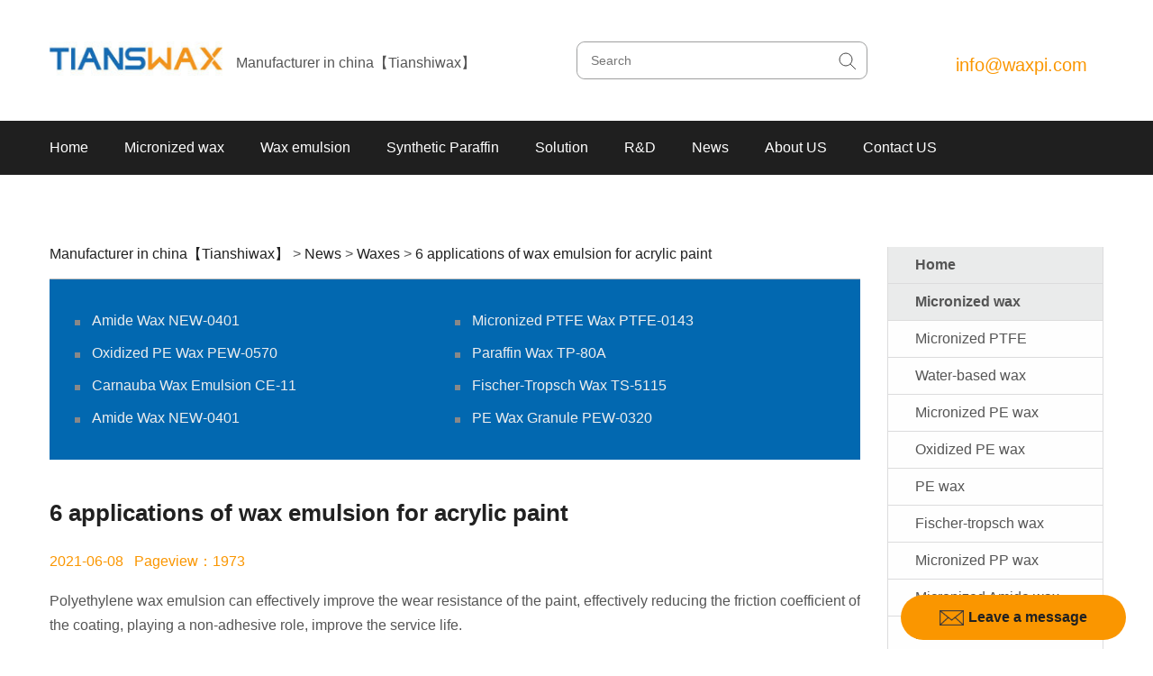

--- FILE ---
content_type: text/html; charset=UTF-8
request_url: https://www.tianswax.com/989.html
body_size: 13883
content:
<!DOCTYPE html>
<html lang="en-us">
<head>
    <meta charset="utf-8" />
    <meta http-equiv="X-UA-Compatible" content="IE=edge">
    <meta content="width=device-width, initial-scale=1.0, maximum-scale=1.0, user-scalable=0" name="viewport">
    <meta content="yes" name="apple-mobile-web-app-capable">
    <meta content="black" name="apple-mobile-web-app-status-bar-style">
    <meta content="telephone=no" name="format-detection">
    <title>6 applications of wax emulsion for acrylic paint | Manufacturer in china【Tianshiwax】</title>
<meta name='robots' content='max-image-preview:large' />
<link rel="alternate" type="application/rss+xml" title="Manufacturer in china【Tianshiwax】 &raquo; 6 applications of wax emulsion for acrylic paint Comments Feed" href="https://www.tianswax.com/989.html/feed" />
<style id='classic-theme-styles-inline-css' type='text/css'>
/*! This file is auto-generated */
.wp-block-button__link{color:#fff;background-color:#32373c;border-radius:9999px;box-shadow:none;text-decoration:none;padding:calc(.667em + 2px) calc(1.333em + 2px);font-size:1.125em}.wp-block-file__button{background:#32373c;color:#fff;text-decoration:none}
</style>
<style id='global-styles-inline-css' type='text/css'>
body{--wp--preset--color--black: #000000;--wp--preset--color--cyan-bluish-gray: #abb8c3;--wp--preset--color--white: #ffffff;--wp--preset--color--pale-pink: #f78da7;--wp--preset--color--vivid-red: #cf2e2e;--wp--preset--color--luminous-vivid-orange: #ff6900;--wp--preset--color--luminous-vivid-amber: #fcb900;--wp--preset--color--light-green-cyan: #7bdcb5;--wp--preset--color--vivid-green-cyan: #00d084;--wp--preset--color--pale-cyan-blue: #8ed1fc;--wp--preset--color--vivid-cyan-blue: #0693e3;--wp--preset--color--vivid-purple: #9b51e0;--wp--preset--gradient--vivid-cyan-blue-to-vivid-purple: linear-gradient(135deg,rgba(6,147,227,1) 0%,rgb(155,81,224) 100%);--wp--preset--gradient--light-green-cyan-to-vivid-green-cyan: linear-gradient(135deg,rgb(122,220,180) 0%,rgb(0,208,130) 100%);--wp--preset--gradient--luminous-vivid-amber-to-luminous-vivid-orange: linear-gradient(135deg,rgba(252,185,0,1) 0%,rgba(255,105,0,1) 100%);--wp--preset--gradient--luminous-vivid-orange-to-vivid-red: linear-gradient(135deg,rgba(255,105,0,1) 0%,rgb(207,46,46) 100%);--wp--preset--gradient--very-light-gray-to-cyan-bluish-gray: linear-gradient(135deg,rgb(238,238,238) 0%,rgb(169,184,195) 100%);--wp--preset--gradient--cool-to-warm-spectrum: linear-gradient(135deg,rgb(74,234,220) 0%,rgb(151,120,209) 20%,rgb(207,42,186) 40%,rgb(238,44,130) 60%,rgb(251,105,98) 80%,rgb(254,248,76) 100%);--wp--preset--gradient--blush-light-purple: linear-gradient(135deg,rgb(255,206,236) 0%,rgb(152,150,240) 100%);--wp--preset--gradient--blush-bordeaux: linear-gradient(135deg,rgb(254,205,165) 0%,rgb(254,45,45) 50%,rgb(107,0,62) 100%);--wp--preset--gradient--luminous-dusk: linear-gradient(135deg,rgb(255,203,112) 0%,rgb(199,81,192) 50%,rgb(65,88,208) 100%);--wp--preset--gradient--pale-ocean: linear-gradient(135deg,rgb(255,245,203) 0%,rgb(182,227,212) 50%,rgb(51,167,181) 100%);--wp--preset--gradient--electric-grass: linear-gradient(135deg,rgb(202,248,128) 0%,rgb(113,206,126) 100%);--wp--preset--gradient--midnight: linear-gradient(135deg,rgb(2,3,129) 0%,rgb(40,116,252) 100%);--wp--preset--font-size--small: 13px;--wp--preset--font-size--medium: 20px;--wp--preset--font-size--large: 36px;--wp--preset--font-size--x-large: 42px;--wp--preset--spacing--20: 0.44rem;--wp--preset--spacing--30: 0.67rem;--wp--preset--spacing--40: 1rem;--wp--preset--spacing--50: 1.5rem;--wp--preset--spacing--60: 2.25rem;--wp--preset--spacing--70: 3.38rem;--wp--preset--spacing--80: 5.06rem;--wp--preset--shadow--natural: 6px 6px 9px rgba(0, 0, 0, 0.2);--wp--preset--shadow--deep: 12px 12px 50px rgba(0, 0, 0, 0.4);--wp--preset--shadow--sharp: 6px 6px 0px rgba(0, 0, 0, 0.2);--wp--preset--shadow--outlined: 6px 6px 0px -3px rgba(255, 255, 255, 1), 6px 6px rgba(0, 0, 0, 1);--wp--preset--shadow--crisp: 6px 6px 0px rgba(0, 0, 0, 1);}:where(.is-layout-flex){gap: 0.5em;}:where(.is-layout-grid){gap: 0.5em;}body .is-layout-flow > .alignleft{float: left;margin-inline-start: 0;margin-inline-end: 2em;}body .is-layout-flow > .alignright{float: right;margin-inline-start: 2em;margin-inline-end: 0;}body .is-layout-flow > .aligncenter{margin-left: auto !important;margin-right: auto !important;}body .is-layout-constrained > .alignleft{float: left;margin-inline-start: 0;margin-inline-end: 2em;}body .is-layout-constrained > .alignright{float: right;margin-inline-start: 2em;margin-inline-end: 0;}body .is-layout-constrained > .aligncenter{margin-left: auto !important;margin-right: auto !important;}body .is-layout-constrained > :where(:not(.alignleft):not(.alignright):not(.alignfull)){max-width: var(--wp--style--global--content-size);margin-left: auto !important;margin-right: auto !important;}body .is-layout-constrained > .alignwide{max-width: var(--wp--style--global--wide-size);}body .is-layout-flex{display: flex;}body .is-layout-flex{flex-wrap: wrap;align-items: center;}body .is-layout-flex > *{margin: 0;}body .is-layout-grid{display: grid;}body .is-layout-grid > *{margin: 0;}:where(.wp-block-columns.is-layout-flex){gap: 2em;}:where(.wp-block-columns.is-layout-grid){gap: 2em;}:where(.wp-block-post-template.is-layout-flex){gap: 1.25em;}:where(.wp-block-post-template.is-layout-grid){gap: 1.25em;}.has-black-color{color: var(--wp--preset--color--black) !important;}.has-cyan-bluish-gray-color{color: var(--wp--preset--color--cyan-bluish-gray) !important;}.has-white-color{color: var(--wp--preset--color--white) !important;}.has-pale-pink-color{color: var(--wp--preset--color--pale-pink) !important;}.has-vivid-red-color{color: var(--wp--preset--color--vivid-red) !important;}.has-luminous-vivid-orange-color{color: var(--wp--preset--color--luminous-vivid-orange) !important;}.has-luminous-vivid-amber-color{color: var(--wp--preset--color--luminous-vivid-amber) !important;}.has-light-green-cyan-color{color: var(--wp--preset--color--light-green-cyan) !important;}.has-vivid-green-cyan-color{color: var(--wp--preset--color--vivid-green-cyan) !important;}.has-pale-cyan-blue-color{color: var(--wp--preset--color--pale-cyan-blue) !important;}.has-vivid-cyan-blue-color{color: var(--wp--preset--color--vivid-cyan-blue) !important;}.has-vivid-purple-color{color: var(--wp--preset--color--vivid-purple) !important;}.has-black-background-color{background-color: var(--wp--preset--color--black) !important;}.has-cyan-bluish-gray-background-color{background-color: var(--wp--preset--color--cyan-bluish-gray) !important;}.has-white-background-color{background-color: var(--wp--preset--color--white) !important;}.has-pale-pink-background-color{background-color: var(--wp--preset--color--pale-pink) !important;}.has-vivid-red-background-color{background-color: var(--wp--preset--color--vivid-red) !important;}.has-luminous-vivid-orange-background-color{background-color: var(--wp--preset--color--luminous-vivid-orange) !important;}.has-luminous-vivid-amber-background-color{background-color: var(--wp--preset--color--luminous-vivid-amber) !important;}.has-light-green-cyan-background-color{background-color: var(--wp--preset--color--light-green-cyan) !important;}.has-vivid-green-cyan-background-color{background-color: var(--wp--preset--color--vivid-green-cyan) !important;}.has-pale-cyan-blue-background-color{background-color: var(--wp--preset--color--pale-cyan-blue) !important;}.has-vivid-cyan-blue-background-color{background-color: var(--wp--preset--color--vivid-cyan-blue) !important;}.has-vivid-purple-background-color{background-color: var(--wp--preset--color--vivid-purple) !important;}.has-black-border-color{border-color: var(--wp--preset--color--black) !important;}.has-cyan-bluish-gray-border-color{border-color: var(--wp--preset--color--cyan-bluish-gray) !important;}.has-white-border-color{border-color: var(--wp--preset--color--white) !important;}.has-pale-pink-border-color{border-color: var(--wp--preset--color--pale-pink) !important;}.has-vivid-red-border-color{border-color: var(--wp--preset--color--vivid-red) !important;}.has-luminous-vivid-orange-border-color{border-color: var(--wp--preset--color--luminous-vivid-orange) !important;}.has-luminous-vivid-amber-border-color{border-color: var(--wp--preset--color--luminous-vivid-amber) !important;}.has-light-green-cyan-border-color{border-color: var(--wp--preset--color--light-green-cyan) !important;}.has-vivid-green-cyan-border-color{border-color: var(--wp--preset--color--vivid-green-cyan) !important;}.has-pale-cyan-blue-border-color{border-color: var(--wp--preset--color--pale-cyan-blue) !important;}.has-vivid-cyan-blue-border-color{border-color: var(--wp--preset--color--vivid-cyan-blue) !important;}.has-vivid-purple-border-color{border-color: var(--wp--preset--color--vivid-purple) !important;}.has-vivid-cyan-blue-to-vivid-purple-gradient-background{background: var(--wp--preset--gradient--vivid-cyan-blue-to-vivid-purple) !important;}.has-light-green-cyan-to-vivid-green-cyan-gradient-background{background: var(--wp--preset--gradient--light-green-cyan-to-vivid-green-cyan) !important;}.has-luminous-vivid-amber-to-luminous-vivid-orange-gradient-background{background: var(--wp--preset--gradient--luminous-vivid-amber-to-luminous-vivid-orange) !important;}.has-luminous-vivid-orange-to-vivid-red-gradient-background{background: var(--wp--preset--gradient--luminous-vivid-orange-to-vivid-red) !important;}.has-very-light-gray-to-cyan-bluish-gray-gradient-background{background: var(--wp--preset--gradient--very-light-gray-to-cyan-bluish-gray) !important;}.has-cool-to-warm-spectrum-gradient-background{background: var(--wp--preset--gradient--cool-to-warm-spectrum) !important;}.has-blush-light-purple-gradient-background{background: var(--wp--preset--gradient--blush-light-purple) !important;}.has-blush-bordeaux-gradient-background{background: var(--wp--preset--gradient--blush-bordeaux) !important;}.has-luminous-dusk-gradient-background{background: var(--wp--preset--gradient--luminous-dusk) !important;}.has-pale-ocean-gradient-background{background: var(--wp--preset--gradient--pale-ocean) !important;}.has-electric-grass-gradient-background{background: var(--wp--preset--gradient--electric-grass) !important;}.has-midnight-gradient-background{background: var(--wp--preset--gradient--midnight) !important;}.has-small-font-size{font-size: var(--wp--preset--font-size--small) !important;}.has-medium-font-size{font-size: var(--wp--preset--font-size--medium) !important;}.has-large-font-size{font-size: var(--wp--preset--font-size--large) !important;}.has-x-large-font-size{font-size: var(--wp--preset--font-size--x-large) !important;}
.wp-block-navigation a:where(:not(.wp-element-button)){color: inherit;}
:where(.wp-block-post-template.is-layout-flex){gap: 1.25em;}:where(.wp-block-post-template.is-layout-grid){gap: 1.25em;}
:where(.wp-block-columns.is-layout-flex){gap: 2em;}:where(.wp-block-columns.is-layout-grid){gap: 2em;}
.wp-block-pullquote{font-size: 1.5em;line-height: 1.6;}
</style>
<link rel='stylesheet' id='swiper-css-css' href='https://www.tianswax.com/wp-content/themes/large/static/css/swiper.min.css?ver=1.0' type='text/css' media='all' />
<link rel='stylesheet' id='bootstrap-css-css' href='https://www.tianswax.com/wp-content/themes/large/static/css/bootstrap.min.css?ver=1.0' type='text/css' media='all' />
<link rel='stylesheet' id='style-css-css' href='https://www.tianswax.com/wp-content/themes/large/static/css/style.css?ver=1.0' type='text/css' media='all' />
<link rel='stylesheet' id='font-css-css' href='https://www.tianswax.com/wp-content/themes/large/static/css/font-awesome.min.css?ver=1.0' type='text/css' media='all' />
<link rel='stylesheet' id='xtiper-css-css' href='https://www.tianswax.com/wp-content/themes/large/static/xtiper/css/xtiper.css?ver=1.0' type='text/css' media='all' />
<script type="text/javascript" src="https://www.tianswax.com/wp-content/themes/large/static/js/swiper.min.js?ver=1.0" id="swiper-js-js"></script>
<link rel="canonical" href="https://www.tianswax.com/989.html" />
<link rel='shortlink' href='https://www.tianswax.com/?p=989' />

        <meta name="keywords" content="Polyethylene wax emulsion, wax dispersions, tianshiwax" />
        <meta name="description" content="Water-based wax emulsions can improve the wear resistance, scratch resistance and adhesion resistance of coatings. It can be used as a primer and topcoat for clear high gloss systems without affecting the clear gloss and recoat performance. The properties of the coating such as abrasion resistance, scratch resistance, hardening, smoothness and adhesion resistance are significantly improved." />
    <link rel="icon" href="https://www.tianswax.com/wp-content/uploads/2022/05/Tianswax13026.png" sizes="32x32" />
<link rel="icon" href="https://www.tianswax.com/wp-content/uploads/2022/05/Tianswax13026.png" sizes="192x192" />
<link rel="apple-touch-icon" href="https://www.tianswax.com/wp-content/uploads/2022/05/Tianswax13026.png" />
<meta name="msapplication-TileImage" content="https://www.tianswax.com/wp-content/uploads/2022/05/Tianswax13026.png" />
</head>
<!-- END HEAD -->
<body>
    <!-- BEGIN HEADER -->
    <div class="header_top">
        <header>
            <div class="container">
                <div class="logo_nav">
                    <div class="col-xs-6 col-sm-6  p_l">
                                                <div class="logo">
                            <div class="img">
                                <a href="https://www.tianswax.com">
                                    <img src="https://www.tianswax.com/wp-content/uploads/2022/05/Tianswax20040.jpg" title="Manufacturer in china【Tianshiwax】" alt="Manufacturer in china【Tianshiwax】" />
                                </a>
                            </div>
                        </div>
                        <div class="text hidden-xs size4">Manufacturer in china【Tianshiwax】</div>
                    </div>
                    <div class="col-xs-6 visible-xs">
                        <div class="nav_button one" data="0">
                            <span class="fa bars"><img src="https://www.tianswax.com/wp-content/themes/large/static/images/top_nav_list1.png" alt=""></span>
                            <span class="fa close"><img src="https://www.tianswax.com/wp-content/themes/large/static/images/top_nav_list2.png" alt=""></span>
                        </div>
                    </div>
                </div>
                <div class="col-xs-12 col-sm-6 p_r">
                    <div class="search">
                        <div class="form">
                            <form id="search_form" method="get" action="https://www.tianswax.com" name="form">
                                <div class="top">
                                    <div class="input-group">
                                        <input class="input" type="text" id="keywordInput" name="s" placeholder="Search">
                                        <input type="submit" class="submit" value="">
                                    </div>
                                </div>
                            </form>
                        </div>
                    </div>
                    <div class="lag hidden-xs">
                        <div class="bottom">
                            <div class="t1">
                                <span>
                                    <a href="mailto:info@waxpi.com" class="size3">info@waxpi.com</a>
                                </span>
                            </div>
                        </div>
                    </div>
                </div>
            </div>
        </header>
        <section id="nav_bar" class="container-full">
            <div class="content">
                <nav>
                    <div class="head-v3">
                        <!-- PC主菜单以及手机菜单-->
                        <div class="navigation-up">
                            <div class="container">
                                <div class="navigation-v3">
                                    <ul id="menu-%e4%b8%bb%e8%8f%9c%e5%8d%95" class="">   
                <li class="" _t_nav="djnav52">
                    <div class="item">
                        <a class="common_left_padding size4" href="https://www.tianswax.com/">Home</a>
                    </div></li>
                <li class="" _t_nav="djnav53">
                    <div class="item" onclick="nav_click(this)">
                        <a class="common_left_padding size4" href="https://www.tianswax.com/productlist/micronized-wax">Micronized wax</a>
                        <div class="down visible-xs ">
                            <span class="fa chevron-down"><img src="https://www.tianswax.com/wp-content/themes/large/static/images/nav_list1.png" alt=""></span>
                            <span class="fa chevron-up"><img src="https://www.tianswax.com/wp-content/themes/large/static/images/nav_list2.png" alt=""></span>
                        </div>
                    </div> 
                
            <dl class="visible-xs">
                
            <dd class="col-xs-12">
                <div class="item">
                    <a href="https://www.tianswax.com/productlist/micronized-pe-wax" class="size4">Micronized PE wax</a>
                </div>
            </dd>        
            <dd class="col-xs-12">
                <div class="item">
                    <a href="https://www.tianswax.com/productlist/micronized-ptfe" class="size4">Micronized PTFE</a>
                </div>
            </dd>        
            <dd class="col-xs-12">
                <div class="item">
                    <a href="https://www.tianswax.com/productlist/oxidized-pe-wax" class="size4">Oxidized PE wax</a>
                </div>
            </dd>        
            <dd class="col-xs-12">
                <div class="item">
                    <a href="https://www.tianswax.com/productlist/water-based-wax" class="size4">Water-based wax</a>
                </div>
            </dd>        
            <dd class="col-xs-12">
                <div class="item">
                    <a href="https://www.tianswax.com/productlist/micronized-amide-wax" class="size4">Micronized Amide wax</a>
                </div>
            </dd>        
            <dd class="col-xs-12">
                <div class="item">
                    <a href="https://www.tianswax.com/productlist/micronized-pp-wax" class="size4">Micronized PP wax</a>
                </div>
            </dd>        
            <dd class="col-xs-12">
                <div class="item">
                    <a href="https://www.tianswax.com/productlist/carnauba-wax" class="size4">Carnauba wax</a>
                </div>
            </dd>        
            <dd class="col-xs-12">
                <div class="item">
                    <a href="https://www.tianswax.com/productlist/micronized-montan-wax" class="size4">Micronized Montan wax</a>
                </div>
            </dd>        
            <dd class="col-xs-12">
                <div class="item">
                    <a href="https://www.tianswax.com/productlist/pe-wax" class="size4">PE wax</a>
                </div>
            </dd>        
            <dd class="col-xs-12">
                <div class="item">
                    <a href="https://www.tianswax.com/productlist/fischer-tropsch-wax" class="size4">Fischer-tropsch wax</a>
                </div>
            </dd>        
            <dd class="col-xs-12">
                <div class="item">
                    <a href="https://www.tianswax.com/productlist/special-wax" class="size4">Special wax</a>
                </div>
            </dd>        
            <dd class="col-xs-12">
                <div class="item">
                    <a href="https://www.tianswax.com/productlist/electret-materials" class="size4">Electret Materials</a>
                </div>
            </dd> 
            </dl>
        </li>
                <li class="" _t_nav="djnav54">
                    <div class="item" onclick="nav_click(this)">
                        <a class="common_left_padding size4" href="https://www.tianswax.com/productlist/wax-emulsion">Wax emulsion</a>
                        <div class="down visible-xs ">
                            <span class="fa chevron-down"><img src="https://www.tianswax.com/wp-content/themes/large/static/images/nav_list1.png" alt=""></span>
                            <span class="fa chevron-up"><img src="https://www.tianswax.com/wp-content/themes/large/static/images/nav_list2.png" alt=""></span>
                        </div>
                    </div> 
                
            <dl class="visible-xs">
                
            <dd class="col-xs-12">
                <div class="item">
                    <a href="https://www.tianswax.com/productlist/wax-emulsion-dispersions" class="size4">Wax Emulsion/dispersions</a>
                </div>
            </dd>        
            <dd class="col-xs-12">
                <div class="item">
                    <a href="https://www.tianswax.com/productlist/eaa-emulsion" class="size4">EAA emulsion</a>
                </div>
            </dd> 
            </dl>
        </li>   
                <li class="" _t_nav="djnav844">
                    <div class="item">
                        <a class="common_left_padding size4" href="https://www.tianswax.com/productlist/synthetic-paraffin">Synthetic Paraffin</a>
                    </div></li>
                <li class="" _t_nav="djnav466">
                    <div class="item" onclick="nav_click(this)">
                        <a class="common_left_padding size4" href="https://www.tianswax.com/caselist/solution">Solution</a>
                        <div class="down visible-xs ">
                            <span class="fa chevron-down"><img src="https://www.tianswax.com/wp-content/themes/large/static/images/nav_list1.png" alt=""></span>
                            <span class="fa chevron-up"><img src="https://www.tianswax.com/wp-content/themes/large/static/images/nav_list2.png" alt=""></span>
                        </div>
                    </div> 
                
            <dl class="visible-xs">
                
            <dd class="col-xs-12">
                <div class="item">
                    <a href="https://www.tianswax.com/caselist/adhesive" class="size4">Adhesive</a>
                </div>
            </dd>        
            <dd class="col-xs-12">
                <div class="item">
                    <a href="https://www.tianswax.com/caselist/coating" class="size4">Coating</a>
                </div>
            </dd>        
            <dd class="col-xs-12">
                <div class="item">
                    <a href="https://www.tianswax.com/caselist/ink" class="size4">Ink</a>
                </div>
            </dd>        
            <dd class="col-xs-12">
                <div class="item">
                    <a href="https://www.tianswax.com/caselist/plastic" class="size4">Plastic</a>
                </div>
            </dd>        
            <dd class="col-xs-12">
                <div class="item">
                    <a href="https://www.tianswax.com/caselist/polish-solution" class="size4">Polish</a>
                </div>
            </dd>        
            <dd class="col-xs-12">
                <div class="item">
                    <a href="https://www.tianswax.com/caselist/textile" class="size4">Textile</a>
                </div>
            </dd> 
            </dl>
        </li>
                <li class="" _t_nav="djnav59">
                    <div class="item" onclick="nav_click(this)">
                        <a class="common_left_padding size4" href="https://www.tianswax.com/patent.html">R&D</a>
                        <div class="down visible-xs ">
                            <span class="fa chevron-down"><img src="https://www.tianswax.com/wp-content/themes/large/static/images/nav_list1.png" alt=""></span>
                            <span class="fa chevron-up"><img src="https://www.tianswax.com/wp-content/themes/large/static/images/nav_list2.png" alt=""></span>
                        </div>
                    </div> 
                
            <dl class="visible-xs">
                
            <dd class="col-xs-12">
                <div class="item">
                    <a href="https://www.tianswax.com/team.html" class="size4">R&D</a>
                </div>
            </dd>        
            <dd class="col-xs-12">
                <div class="item">
                    <a href="https://www.tianswax.com/patent.html" class="size4">Research Platform & Patent</a>
                </div>
            </dd>        
            <dd class="col-xs-12">
                <div class="item">
                    <a href="https://www.tianswax.com/test.html" class="size4">Test Center</a>
                </div>
            </dd>        
            <dd class="col-xs-12">
                <div class="item">
                    <a href="https://www.tianswax.com/certification.html" class="size4">Product Certification</a>
                </div>
            </dd> 
            </dl>
        </li>
                <li class="" _t_nav="djnav136">
                    <div class="item" onclick="nav_click(this)">
                        <a class="common_left_padding size4" href="https://www.tianswax.com/category/news">News</a>
                        <div class="down visible-xs ">
                            <span class="fa chevron-down"><img src="https://www.tianswax.com/wp-content/themes/large/static/images/nav_list1.png" alt=""></span>
                            <span class="fa chevron-up"><img src="https://www.tianswax.com/wp-content/themes/large/static/images/nav_list2.png" alt=""></span>
                        </div>
                    </div> 
                
            <dl class="visible-xs">
                
            <dd class="col-xs-12">
                <div class="item">
                    <a href="https://www.tianswax.com/category/news/waxes" class="size4">Waxes</a>
                </div>
            </dd>        
            <dd class="col-xs-12">
                <div class="item">
                    <a href="https://www.tianswax.com/category/news/company-news" class="size4">Company News</a>
                </div>
            </dd>        
            <dd class="col-xs-12">
                <div class="item">
                    <a href="https://www.tianswax.com/category/news/industry-news" class="size4">Industry News</a>
                </div>
            </dd>        
            <dd class="col-xs-12">
                <div class="item">
                    <a href="https://www.tianswax.com/category/news/additive-knowledge-2" class="size4">Additive Knowledge</a>
                </div>
            </dd> 
            </dl>
        </li>
                <li class="" _t_nav="djnav69">
                    <div class="item" onclick="nav_click(this)">
                        <a class="common_left_padding size4" href="https://www.tianswax.com/company.html">About US</a>
                        <div class="down visible-xs ">
                            <span class="fa chevron-down"><img src="https://www.tianswax.com/wp-content/themes/large/static/images/nav_list1.png" alt=""></span>
                            <span class="fa chevron-up"><img src="https://www.tianswax.com/wp-content/themes/large/static/images/nav_list2.png" alt=""></span>
                        </div>
                    </div> 
                
            <dl class="visible-xs">
                
            <dd class="col-xs-12">
                <div class="item">
                    <a href="https://www.tianswax.com/company.html" class="size4">Company Profile</a>
                </div>
            </dd>        
            <dd class="col-xs-12">
                <div class="item">
                    <a href="https://www.tianswax.com/honor.html" class="size4">Qualifications & honors</a>
                </div>
            </dd>        
            <dd class="col-xs-12">
                <div class="item">
                    <a href="https://www.tianswax.com/history.html" class="size4">History</a>
                </div>
            </dd> 
            </dl>
        </li>   
                <li class="" _t_nav="djnav73">
                    <div class="item">
                        <a class="common_left_padding size4" href="https://www.tianswax.com/contact.html">Contact US</a>
                    </div></li></ul>                                </div>
                                
                                <div class="common_email_all none">
                                                                    </div>
                                
                            </div>
                        </div>
                        <!-- PC子菜单 -->
                        <div class="navigation-down hidden-xs">
                            
                <div id="djnav53" class="nav-down-menu menu-3 menu-1" style="display: none;" _t_nav="djnav53">
                    <div class="container navigation-down-inner">
                        <div class="hidden-xs part_top col-sm-3">
                            <a href="https://www.tianswax.com/productlist/micronized-wax" class="size2">Micronized wax</a>
                        </div> 
                <div class="col-xs-12 col-sm-3">        
                <dl>
                    <dd>
                        <a href="https://www.tianswax.com/productlist/micronized-pe-wax">Micronized PE wax</a>
                    </dd>
                </dl>        
                <dl>
                    <dd>
                        <a href="https://www.tianswax.com/productlist/micronized-ptfe">Micronized PTFE</a>
                    </dd>
                </dl>        
                <dl>
                    <dd>
                        <a href="https://www.tianswax.com/productlist/oxidized-pe-wax">Oxidized PE wax</a>
                    </dd>
                </dl>        
                <dl>
                    <dd>
                        <a href="https://www.tianswax.com/productlist/water-based-wax">Water-based wax</a>
                    </dd>
                </dl></div><div class="col-xs-12 col-sm-3">        
                <dl>
                    <dd>
                        <a href="https://www.tianswax.com/productlist/micronized-amide-wax">Micronized Amide wax</a>
                    </dd>
                </dl>        
                <dl>
                    <dd>
                        <a href="https://www.tianswax.com/productlist/micronized-pp-wax">Micronized PP wax</a>
                    </dd>
                </dl>        
                <dl>
                    <dd>
                        <a href="https://www.tianswax.com/productlist/carnauba-wax">Carnauba wax</a>
                    </dd>
                </dl>        
                <dl>
                    <dd>
                        <a href="https://www.tianswax.com/productlist/micronized-montan-wax">Micronized Montan wax</a>
                    </dd>
                </dl></div><div class="col-xs-12 col-sm-3">        
                <dl>
                    <dd>
                        <a href="https://www.tianswax.com/productlist/pe-wax">PE wax</a>
                    </dd>
                </dl>        
                <dl>
                    <dd>
                        <a href="https://www.tianswax.com/productlist/fischer-tropsch-wax">Fischer-tropsch wax</a>
                    </dd>
                </dl>        
                <dl>
                    <dd>
                        <a href="https://www.tianswax.com/productlist/special-wax">Special wax</a>
                    </dd>
                </dl>        
                <dl>
                    <dd>
                        <a href="https://www.tianswax.com/productlist/electret-materials">Electret Materials</a>
                    </dd>
                </dl></div>
                </div>
            </div>
                <div id="djnav54" class="nav-down-menu menu-3 menu-1" style="display: none;" _t_nav="djnav54">
                    <div class="container navigation-down-inner">
                        <div class="hidden-xs part_top col-sm-3">
                            <a href="https://www.tianswax.com/productlist/wax-emulsion" class="size2">Wax emulsion</a>
                        </div> 
                <div class="col-xs-12 col-sm-3">        
                <dl>
                    <dd>
                        <a href="https://www.tianswax.com/productlist/wax-emulsion-dispersions">Wax Emulsion/dispersions</a>
                    </dd>
                </dl>        
                <dl>
                    <dd>
                        <a href="https://www.tianswax.com/productlist/eaa-emulsion">EAA emulsion</a>
                    </dd>
                </dl></div>
                </div>
            </div>
                <div id="djnav466" class="nav-down-menu menu-3 menu-1" style="display: none;" _t_nav="djnav466">
                    <div class="container navigation-down-inner">
                        <div class="hidden-xs part_top col-sm-3">
                            <a href="https://www.tianswax.com/caselist/solution" class="size2">Solution</a>
                        </div> 
                <div class="col-xs-12 col-sm-3">        
                <dl>
                    <dd>
                        <a href="https://www.tianswax.com/caselist/adhesive">Adhesive</a>
                    </dd>
                </dl>        
                <dl>
                    <dd>
                        <a href="https://www.tianswax.com/caselist/coating">Coating</a>
                    </dd>
                </dl>        
                <dl>
                    <dd>
                        <a href="https://www.tianswax.com/caselist/ink">Ink</a>
                    </dd>
                </dl>        
                <dl>
                    <dd>
                        <a href="https://www.tianswax.com/caselist/plastic">Plastic</a>
                    </dd>
                </dl></div><div class="col-xs-12 col-sm-3">        
                <dl>
                    <dd>
                        <a href="https://www.tianswax.com/caselist/polish-solution">Polish</a>
                    </dd>
                </dl>        
                <dl>
                    <dd>
                        <a href="https://www.tianswax.com/caselist/textile">Textile</a>
                    </dd>
                </dl></div>
                </div>
            </div>
                <div id="djnav59" class="nav-down-menu menu-3 menu-1" style="display: none;" _t_nav="djnav59">
                    <div class="container navigation-down-inner">
                        <div class="hidden-xs part_top col-sm-3">
                            <a href="https://www.tianswax.com/patent.html" class="size2">R&D</a>
                        </div> 
                <div class="col-xs-12 col-sm-3">        
                <dl>
                    <dd>
                        <a href="https://www.tianswax.com/team.html">R&D</a>
                    </dd>
                </dl>        
                <dl>
                    <dd>
                        <a href="https://www.tianswax.com/patent.html">Research Platform & Patent</a>
                    </dd>
                </dl>        
                <dl>
                    <dd>
                        <a href="https://www.tianswax.com/test.html">Test Center</a>
                    </dd>
                </dl>        
                <dl>
                    <dd>
                        <a href="https://www.tianswax.com/certification.html">Product Certification</a>
                    </dd>
                </dl></div>
                </div>
            </div>
                <div id="djnav136" class="nav-down-menu menu-3 menu-1" style="display: none;" _t_nav="djnav136">
                    <div class="container navigation-down-inner">
                        <div class="hidden-xs part_top col-sm-3">
                            <a href="https://www.tianswax.com/category/news" class="size2">News</a>
                        </div> 
                <div class="col-xs-12 col-sm-3">        
                <dl>
                    <dd>
                        <a href="https://www.tianswax.com/category/news/waxes">Waxes</a>
                    </dd>
                </dl>        
                <dl>
                    <dd>
                        <a href="https://www.tianswax.com/category/news/company-news">Company News</a>
                    </dd>
                </dl>        
                <dl>
                    <dd>
                        <a href="https://www.tianswax.com/category/news/industry-news">Industry News</a>
                    </dd>
                </dl>        
                <dl>
                    <dd>
                        <a href="https://www.tianswax.com/category/news/additive-knowledge-2">Additive Knowledge</a>
                    </dd>
                </dl></div>
                </div>
            </div>
                <div id="djnav69" class="nav-down-menu menu-3 menu-1" style="display: none;" _t_nav="djnav69">
                    <div class="container navigation-down-inner">
                        <div class="hidden-xs part_top col-sm-3">
                            <a href="https://www.tianswax.com/company.html" class="size2">About US</a>
                        </div> 
                <div class="col-xs-12 col-sm-3">        
                <dl>
                    <dd>
                        <a href="https://www.tianswax.com/company.html">Company Profile</a>
                    </dd>
                </dl>        
                <dl>
                    <dd>
                        <a href="https://www.tianswax.com/honor.html">Qualifications & honors</a>
                    </dd>
                </dl>        
                <dl>
                    <dd>
                        <a href="https://www.tianswax.com/history.html">History</a>
                    </dd>
                </dl></div>
                </div>
            </div>                        </div>
                    </div>
                </nav>
            </div>
        </section>
    </div><div class="zhuti">
    <div class="news_item product_item  container section">
        <div class="right_part col-xs-12 col-sm-9">
            <section class="top commom_left_right_padding">
                <section class="section_m">
                    <div class="breadCrumbs">
                        <div class="container">
                            <div class="content size4">
                                <!-- Breadcrumb NavXT 7.4.1 -->
<span property="itemListElement" typeof="ListItem"><a property="item" typeof="WebPage" title="转到 Manufacturer in china【Tianshiwax】." href="https://www.tianswax.com" class="home" ><span property="name">Manufacturer in china【Tianshiwax】</span></a><meta property="position" content="1"></span> &gt; <span property="itemListElement" typeof="ListItem"><a property="item" typeof="WebPage" title="Go to the News category archives." href="https://www.tianswax.com/category/news" class="taxonomy category" ><span property="name">News</span></a><meta property="position" content="2"></span> &gt; <span property="itemListElement" typeof="ListItem"><a property="item" typeof="WebPage" title="Go to the Waxes category archives." href="https://www.tianswax.com/category/news/waxes" class="taxonomy category" ><span property="name">Waxes</span></a><meta property="position" content="3"></span> &gt; <span property="itemListElement" typeof="ListItem"><span property="name" class="post post-post current-item">6 applications of wax emulsion for acrylic paint</span><meta property="url" content="https://www.tianswax.com/989.html"><meta property="position" content="4"></span>                            </div>
                        </div>
                    </div>
                </section>
            </section>
            <section class="zhuti commom_left_right_padding">
                                    <div class="teshu_news_list">
                        <ul>
                                                            <li class="col-md-6">
                                    <div class="item">
                                        <span></span><a target="" href="https://www.tianswax.com/product/206.html">Amide Wax NEW-0401</a>
                                    </div>
                                </li>
                                                            <li class="col-md-6">
                                    <div class="item">
                                        <span></span><a target="" href="https://www.tianswax.com/product/208.html">Micronized PTFE Wax PTFE-0143</a>
                                    </div>
                                </li>
                                                            <li class="col-md-6">
                                    <div class="item">
                                        <span></span><a target="" href="https://www.tianswax.com/product/197.html">Oxidized PE Wax PEW-0570</a>
                                    </div>
                                </li>
                                                            <li class="col-md-6">
                                    <div class="item">
                                        <span></span><a target="" href="https://www.tianswax.com/product/896.html">Paraffin Wax TP-80A</a>
                                    </div>
                                </li>
                                                            <li class="col-md-6">
                                    <div class="item">
                                        <span></span><a target="" href="https://www.tianswax.com/product/149.html">Carnauba Wax Emulsion CE-11</a>
                                    </div>
                                </li>
                                                            <li class="col-md-6">
                                    <div class="item">
                                        <span></span><a target="" href="https://www.tianswax.com/product/530.html">Fischer-Tropsch Wax TS-5115</a>
                                    </div>
                                </li>
                                                            <li class="col-md-6">
                                    <div class="item">
                                        <span></span><a target="" href="https://www.tianswax.com/product/206.html">Amide Wax NEW-0401</a>
                                    </div>
                                </li>
                                                            <li class="col-md-6">
                                    <div class="item">
                                        <span></span><a target="" href="https://www.tianswax.com/product/238.html">PE Wax Granule PEW-0320</a>
                                    </div>
                                </li>
                                                    </ul>
                    </div>
                                <div class="title">
                    <h1 class="size2">6 applications of wax emulsion for acrylic paint</h1>
                </div>
                <div class="time">
                    <p class="size4">2021-06-08&nbsp;&nbsp; Pageview：1973</p>
                </div>
                
                <style>
                    .size-full {
                        max-width: 100%;
                        width: 100%;
                        height: auto;
                        display: block;
                    }
                </style>
                <div class="content size4">
                    <p>Polyethylene wax emulsion can effectively improve the wear resistance of the paint, effectively reducing the friction coefficient of the coating, playing a non-adhesive role, improve the service life.</p>
<p>Polyethylene wax emulsion has excellent resistance. High-density polyethylene wax emulsion has the advantages of high hardness and high solubility point.</p>
<p>1, Ink. PE wax emulsion can be added into the water-based ink to strengthen its anti-wear ability, reduce the friction of the printed surface.</p>
<p>2,  Varnish. Because of the hardness, <a href="https://www.tianswax.com/product/502.html">wax emulsion OE-6108</a> applied to paper and film packaging etc. Water-based varnish on the role of particularly good. The amount of increase is usually 5-10% of the total composition.</p>
<p>3, Polyurethane coatings. Wax emulsions can enhance the anti-wear ability of waterborne polyurethane; for example, participate in the application of sealants for wood paneling.</p>
<p>4, Floor waxes, wax emulsions mixed with styrene-acrylic polymer dispersions can be used as formulations for dry and glossy waxes. The hardness and resistance to breakage of the wax make the floor wax very strong and durable. Compatible with all conventional polymer dispersions, resin solutions, plasticizers, film composition prefaces and surfaces.</p>
<p>5, Textiles. The high hardness and low friction of the wax emulsion, combined with the high stability of the diluted emulsion, make it the ideal component for textile finishing applications; to enhance the sewing force, abrasion and tear resistance of textiles etc.</p>
<p>6, Paper and wood panel. Waxes can be used in the combination of film forming aids to enhance the resistance of paper to scratching and mechanical action due to the high hardness of the wax emulsions within them.</p>
<p>Water-based wax emulsions can improve the wear resistance, scratch resistance and adhesion resistance of coatings. It can be used as a primer and topcoat for clear high gloss systems without affecting the clear gloss and recoat performance. The properties of the coating such as abrasion resistance, scratch resistance, hardening, smoothness and adhesion resistance are significantly improved.</p>
                </div>
            </section>
            <section class="next_one section40 commom_left_right_padding section_m">
                                <ul>
                    <li class="col-xs-12 col-sm-12 size4">
                        <span class="col-xs-12">Prev Article：</span>
                        <a class="commom_a col-xs-12" href="https://www.tianswax.com/987.html">The role of polyethylene wax in pvc</a>
                    </li>
                    <li class="col-xs-12 col-sm-12 size4">
                        <span class="col-xs-12">Next Article：</span>
                        <a class="commom_a col-xs-12" href="https://www.tianswax.com/991.html">The use of anti-drip agent in pc</a>
                    </li>
                </ul>
            </section>

                            <section class="section section_m">
                    <div class="common_email">
                        <div class="email_title">
                            <h2 class="size2">Leave Message</h2>
                        </div>
                        <div class="form">
                            <form id="send-emial" class="" action="https://www.tianswax.com/wp-comments-post.php" method="post">

                                <div class="row">
                                    <div class="col-xs-12 col-sm-6 item1">
                                        <div class="form-group field-sendmail-name required">
                                            <div class='label_diy size4'><small>*</small><label class="" for="sendmail-name">Name</label></div>
                                            <div class='input'><input type="text" id="sendmail-name" class="form-control c-md-4" name="author" aria-required="true"><span class="help-block"></span></div>
                                        </div>
                                    </div>
                                    <div class="col-xs-12 col-sm-6 item2">
                                        <div class="form-group field-sendmail-email required">
                                            <div class='label_diy size4'><small>*</small><label class="" for="sendmail-email">Email</label></div>
                                            <div class='input'><input type="text" id="sendmail-email" class="form-control c-md-4" name="email" aria-required="true"><span class="help-block"></span></div>
                                        </div>
                                    </div>
                                </div>
                                <div class="col-xs-12 col-sm-12">
                                    <div class="form-group field-sendmail-message required">
                                        <div class='label_diy size4'><small>*</small><label class="" for="sendmail-message">Message</label></div>
                                        <div class='input'><textarea id="sendmail-message" class="form-control c-md-4" name="comment" rows="7" aria-required="true"></textarea><span class="help-block"></span></div>
                                    </div>
                                </div>
                                <div class="col-xs-12 col-sm-12">
                                    <div class="form-group">
                                        <button type="submit" id="more_bg" class="btn" name="contact-button">Submit</button>
                                    </div>
                                </div>
                                <input type='hidden' name='comment_post_ID' value='989' id='comment_post_ID' />
<input type='hidden' name='comment_parent' id='comment_parent' value='0' />
<input type="hidden" id="_wpnonce" name="_wpnonce" value="ed54849263" /><input type="hidden" name="_wp_http_referer" value="/989.html" />                            </form>
                        </div>

                    </div>
                </section>
            
            <section class="section">
                                    <div class="common_category_list section_m">
                        <div class="title">
                            <h2 class="size2" style="padding-left: 1rem;">Hottest Categories</h2>
                        </div>
                        
                                                    <div class="anchor">
                                <ul style="padding-left: 1rem;padding-right: 1rem;padding-top: 0;">
                                                                                                                    <li>
                                            <div class="item"><a href="https://www.tianswax.com/productlist/micronized-ptfe" class="size5">Micronized PTFE</a> <span>|</span></div>
                                        </li>
                                                                                                                    <li>
                                            <div class="item"><a href="https://www.tianswax.com/productlist/micronized-amide-wax" class="size5">Amide Wax</a> <span>|</span></div>
                                        </li>
                                                                                                                    <li>
                                            <div class="item"><a href="https://www.tianswax.com/productlist/wax-emulsion-dispersions" class="size5">Wax Emulsion</a> <span>|</span></div>
                                        </li>
                                                                                                                    <li>
                                            <div class="item"><a href="https://www.tianswax.com/productlist/carnauba-wax" class="size5">Carnauba Wax</a> <span>|</span></div>
                                        </li>
                                                                                                                    <li>
                                            <div class="item"><a href="https://www.tianswax.com/productlist/micronized-wax" class="size5">Micronized Wax</a> <span>|</span></div>
                                        </li>
                                                                                                                    <li>
                                            <div class="item"><a href="https://www.tianswax.com/productlist/micronized-pp-wax" class="size5">PP Wax</a> <span>|</span></div>
                                        </li>
                                                                                                                    <li>
                                            <div class="item"><a href="https://www.tianswax.com/productlist/water-based-wax" class="size5">Water-based Wax</a> <span>|</span></div>
                                        </li>
                                                                                                                    <li>
                                            <div class="item"><a href="https://www.tianswax.com/productlist/special-wax" class="size5">Special Wax</a> <span>|</span></div>
                                        </li>
                                                                                                                    <li>
                                            <div class="item"><a href="https://www.tianswax.com/productlist/fischer-tropsch-wax" class="size5">FT Wax</a> <span>|</span></div>
                                        </li>
                                                                                                                    <li>
                                            <div class="item"><a href="https://www.tianswax.com/productlist/electret-materials" class="size5">Electret Materials</a> <span>|</span></div>
                                        </li>
                                                                                                                    <li>
                                            <div class="item"><a href="https://www.tianswax.com/productlist/micronized-pe-wax" class="size5">PE Wax Powder</a> <span>|</span></div>
                                        </li>
                                                                                                                    <li>
                                            <div class="item"><a href="https://www.tianswax.com/productlist/eaa-emulsion" class="size5">EAA Dispersion</a> <span>|</span></div>
                                        </li>
                                                                                                                    <li>
                                            <div class="item"><a href="https://www.tianswax.com/productlist/wax-emulsion" class="size5">Wax Dispersion</a> <span>|</span></div>
                                        </li>
                                                                                                                    <li>
                                            <div class="item"><a href="https://www.tianswax.com/productlist/oxidized-pe-wax" class="size5">OPE Wax</a> <span>|</span></div>
                                        </li>
                                                                    </ul>
                            </div>
                                            </div>
                            </section>

                            <section class="section section_m">
                    <section>
                        <div class="solutions_common">
                            <div class="title">
                                <h2 class="size2">Custom Solutions</h2>
                            </div>
                            <div class="list">
                                <ul class="row">
                                                                            <li class="col-xs-12 col-sm-4 ">
                                            <div class="item">
                                                <div class="img"><a href="https://www.tianswax.com/case/458.html"><img src="https://www.tianswax.com/wp-content/uploads/2021/01/0500-2b-370x245.jpg" title="Study on the Influence of Tianshi Wax Powder on Polyester Parameters of Powder Coatings"></a></div>
                                                <div class="text "><a href="https://www.tianswax.com/case/458.html">Study on the Influence of Tianshi Wax Powder on Polyester Parameters of Powder Coatings</a></div>
                                            </div>
                                        </li>
                                                                            <li class="col-xs-12 col-sm-4 ">
                                            <div class="item">
                                                <div class="img"><a href="https://www.tianswax.com/case/1645.html"><img src="https://www.tianswax.com/wp-content/uploads/2021/03/twax-1601-370x245.jpg" title="Waxes in coatings and inks"></a></div>
                                                <div class="text "><a href="https://www.tianswax.com/case/1645.html">Waxes in coatings and inks</a></div>
                                            </div>
                                        </li>
                                                                            <li class="col-xs-12 col-sm-4 ">
                                            <div class="item">
                                                <div class="img"><a href="https://www.tianswax.com/case/1648.html"><img src="https://www.tianswax.com/wp-content/uploads/2021/01/0570-370x245.jpg" title="Waxes additives for adhesives"></a></div>
                                                <div class="text "><a href="https://www.tianswax.com/case/1648.html">Waxes additives for adhesives</a></div>
                                            </div>
                                        </li>
                                                                    </ul>
                            </div>
                        </div>
                    </section>
                </section>
            
                            <section class="section">
                    <div class="news_tuijian">
                        <div class="common_nav left">
                            <ul>
                                                                                                        <li>
                                        <div class="item checked" data="list0">
                                            <div class="text dj-text"><b class="size3">Lastest News</b></div>
                                            <div class="ico dj-ico">
                                                <i></i>
                                            </div>
                                        </div>
                                    </li>
                                                                                                        <li>
                                        <div class="item " data="list1">
                                            <div class="text dj-text"><b class="size3">Rand News</b></div>
                                            <div class="ico dj-ico">
                                                <i></i>
                                            </div>
                                        </div>
                                    </li>
                                                            </ul>
                        </div>
                        <div class="common_nav_list section20">
                                                                                            <li class="list0 ">
                                    <div class="list">
                                        <ul>
                                                                                            <li>
                                                    <div class="item">
                                                        <div class="text"><span></span><a class="hover_a" href="https://www.tianswax.com/11238.html">How Wax Emulsions Improve Blocking Resistance Without Compromising Film Clarity</a></div>
                                                    </div>
                                                </li>
                                                                                            <li>
                                                    <div class="item">
                                                        <div class="text"><span></span><a class="hover_a" href="https://www.tianswax.com/11236.html">Wax Emulsion vs Wax Dispersion: Which One Is Better for Your Formulation?</a></div>
                                                    </div>
                                                </li>
                                                                                            <li>
                                                    <div class="item">
                                                        <div class="text"><span></span><a class="hover_a" href="https://www.tianswax.com/11234.html">Common Problems When Using Wax Emulsions in Water-Based Systems and How to Solve Them</a></div>
                                                    </div>
                                                </li>
                                                                                            <li>
                                                    <div class="item">
                                                        <div class="text"><span></span><a class="hover_a" href="https://www.tianswax.com/11231.html">Wax Emulsion Particle Size: How It Influences Slip, Gloss, and Transparency</a></div>
                                                    </div>
                                                </li>
                                                                                            <li>
                                                    <div class="item">
                                                        <div class="text"><span></span><a class="hover_a" href="https://www.tianswax.com/11229.html">Wax Additives for Engineering Plastics: Surface Protection Without Affecting Mechanical Properties</a></div>
                                                    </div>
                                                </li>
                                                                                            <li>
                                                    <div class="item">
                                                        <div class="text"><span></span><a class="hover_a" href="https://www.tianswax.com/11226.html">How Wax Additives Improve Flow and Mold Release in Injection Molding</a></div>
                                                    </div>
                                                </li>
                                                                                    </ul>
                                    </div>
                                </li>
                                                                                            <li class="list1 none">
                                    <div class="list">
                                        <ul>
                                                                                            <li>
                                                    <div class="item">
                                                        <div class="text"><span></span><a class="hover_a" href="https://www.tianswax.com/6068.html">What is the use of powder coating catalyst</a></div>
                                                    </div>
                                                </li>
                                                                                            <li>
                                                    <div class="item">
                                                        <div class="text"><span></span><a class="hover_a" href="https://www.tianswax.com/9039.html">Characteristics and uses of polyethylene wax(PE Wax)</a></div>
                                                    </div>
                                                </li>
                                                                                            <li>
                                                    <div class="item">
                                                        <div class="text"><span></span><a class="hover_a" href="https://www.tianswax.com/5414.html">Organotin Catalysts &#8212; Dibutyltin Diacetate</a></div>
                                                    </div>
                                                </li>
                                                                                            <li>
                                                    <div class="item">
                                                        <div class="text"><span></span><a class="hover_a" href="https://www.tianswax.com/10495.html">Advanced Wax Additives for Adhesives &#038; Sealants: Anti-Blocking, Slip &#038; Rheology Control</a></div>
                                                    </div>
                                                </li>
                                                                                            <li>
                                                    <div class="item">
                                                        <div class="text"><span></span><a class="hover_a" href="https://www.tianswax.com/5422.html">What is Adhesion promoter LD 9051?</a></div>
                                                    </div>
                                                </li>
                                                                                            <li>
                                                    <div class="item">
                                                        <div class="text"><span></span><a class="hover_a" href="https://www.tianswax.com/1486.html">What is waterproof coating thickener?</a></div>
                                                    </div>
                                                </li>
                                                                                    </ul>
                                    </div>
                                </li>
                                                    </div>
                    </div>
                </section>
                                            <div class="you_like section20 visible-xs col-xs-12">
                        <div class="title common_left_padding">
                            <h2 class="size2">You May Like</h2>
                        </div>
                        <div class="list">
                            <ul>
                                                                    <li class="goods_detail margin-bottom-10 col-xs-6 ">
                                        <div class="item">
                                            <div class="img"><a href="https://www.tianswax.com/product/149.html"><img src="https://www.tianswax.com/wp-content/uploads/2021/01/ce-11-500-300x300.jpg" alt="Carnauba Wax Emulsion CE-11" title="Carnauba Wax Emulsion CE-11"></a></div>
                                            <div class="text"><a href="https://www.tianswax.com/product/149.html" title="Carnauba Wax Emulsion CE-11">Carnauba Wax Emulsion CE-11</a></div>
                                        </div>
                                    </li>
                                                                    <li class="goods_detail margin-bottom-10 col-xs-6 ">
                                        <div class="item">
                                            <div class="img"><a href="https://www.tianswax.com/product/276.html"><img src="https://www.tianswax.com/wp-content/uploads/2021/01/0500-2b-300x300.jpg" alt="Special modified PE Wax Powder Twax-1411" title="Special modified PE Wax Powder Twax-1411"></a></div>
                                            <div class="text"><a href="https://www.tianswax.com/product/276.html" title="Special modified PE Wax Powder Twax-1411">Special modified PE Wax Powder Twax-1411</a></div>
                                        </div>
                                    </li>
                                                                    <li class="goods_detail margin-bottom-10 col-xs-6 ">
                                        <div class="item">
                                            <div class="img"><a href="https://www.tianswax.com/product/211.html"><img src="https://www.tianswax.com/wp-content/uploads/2021/01/0402-300x300.jpg" alt="Slip Agent Micronized PTFE Wax PTFE-0103" title="Slip Agent Micronized PTFE Wax PTFE-0103"></a></div>
                                            <div class="text"><a href="https://www.tianswax.com/product/211.html" title="Slip Agent Micronized PTFE Wax PTFE-0103">Slip Agent Micronized PTFE Wax PTFE-0103</a></div>
                                        </div>
                                    </li>
                                                                    <li class="goods_detail margin-bottom-10 col-xs-6 ">
                                        <div class="item">
                                            <div class="img"><a href="https://www.tianswax.com/product/205.html"><img src="https://www.tianswax.com/wp-content/uploads/2021/01/0104-300x300.jpg" alt="Anti-settling Micronized Amide Wax NEW-0451" title="Anti-settling Micronized Amide Wax NEW-0451"></a></div>
                                            <div class="text"><a href="https://www.tianswax.com/product/205.html" title="Anti-settling Micronized Amide Wax NEW-0451">Anti-settling Micronized Amide Wax NEW-0451</a></div>
                                        </div>
                                    </li>
                                
                            </ul>
                        </div>

                    </div>
                                    </div>
        <div class="left_part hidden-xs col-sm-3">
            <div class="online size4">
    
            <div class="pp">
                <ul>
                    <li class="top">
                        <div class="item"><a href="https://www.tianswax.com/">Home</a></div>
                    </li>
                </ul>
            </div>
            <div class="pp">
                <ul>
                    <li class="top">
                        <div class="item"><a href="https://www.tianswax.com/productlist/micronized-wax">Micronized wax</a></div>
                    </li>
                <li>
                    <div class="item"><a href="https://www.tianswax.com/productlist/micronized-ptfe">Micronized PTFE</a></div>
                </li>
                <li>
                    <div class="item"><a href="https://www.tianswax.com/productlist/water-based-wax">Water-based wax</a></div>
                </li>
                <li>
                    <div class="item"><a href="https://www.tianswax.com/productlist/micronized-pe-wax">Micronized PE wax</a></div>
                </li>
                <li>
                    <div class="item"><a href="https://www.tianswax.com/productlist/oxidized-pe-wax">Oxidized PE wax</a></div>
                </li>
                <li>
                    <div class="item"><a href="https://www.tianswax.com/productlist/pe-wax">PE wax</a></div>
                </li>
                <li>
                    <div class="item"><a href="https://www.tianswax.com/productlist/fischer-tropsch-wax">Fischer-tropsch wax</a></div>
                </li>
                <li>
                    <div class="item"><a href="https://www.tianswax.com/productlist/micronized-pp-wax">Micronized PP wax</a></div>
                </li>
                <li>
                    <div class="item"><a href="https://www.tianswax.com/productlist/micronized-amide-wax">Micronized Amide wax</a></div>
                </li>
                <li>
                    <div class="item"><a href="https://www.tianswax.com/productlist/micronized-natural-wax">Micronized Natural wax</a></div>
                </li>
                <li>
                    <div class="item"><a href="https://www.tianswax.com/productlist/carnauba-wax">Carnauba wax</a></div>
                </li>
                <li>
                    <div class="item"><a href="https://www.tianswax.com/productlist/micronized-montan-wax">Micronized Montan wax</a></div>
                </li>
                <li>
                    <div class="item"><a href="https://www.tianswax.com/productlist/special-wax">Special wax</a></div>
                </li>
                <li>
                    <div class="item"><a href="https://www.tianswax.com/productlist/electret-materials">Electret Materials</a></div>
                </li>
                </ul>
            </div>
            <div class="pp">
                <ul>
                    <li class="top">
                        <div class="item"><a href="https://www.tianswax.com/productlist/wax-emulsion">Wax emulsion</a></div>
                    </li>
                <li>
                    <div class="item"><a href="https://www.tianswax.com/productlist/wax-emulsion-dispersions">Wax Emulsion/dispersions</a></div>
                </li>
                </ul>
            </div>
            <div class="pp">
                <ul>
                    <li class="top">
                        <div class="item"><a href="https://www.tianswax.com/caselist/solution">Solution</a></div>
                    </li>
                </ul>
            </div>
            <div class="pp">
                <ul>
                    <li class="top">
                        <div class="item"><a href="https://www.tianswax.com/privacy-policy.html">Privacy Policy</a></div>
                    </li>
                </ul>
            </div>
            <div class="pp">
                <ul>
                    <li class="top">
                        <div class="item"><a href="https://www.tianswax.com/company.html">About Us</a></div>
                    </li>
                </ul>
            </div>
            <div class="pp">
                <ul>
                    <li class="top">
                        <div class="item"><a href="https://www.tianswax.com/contact.html">Contact us</a></div>
                    </li>
                </ul>
            </div>

            <div class="you_like section20">
            <div class="title">
                <h2>You May Like</h2>
            </div>
            <div class="list">
                <ul>
                                            <li class="goods_detail margin-bottom-10">
                            <div class="item">
                                <div class="img"><a href="https://www.tianswax.com/product/149.html"><img src="https://www.tianswax.com/wp-content/uploads/2021/01/ce-11-500-300x300.jpg" alt="Carnauba Wax Emulsion CE-11" title="Carnauba Wax Emulsion CE-11"></a></div>
                                <div class="text"><a href="https://www.tianswax.com/product/149.html" title="Carnauba Wax Emulsion CE-11">Carnauba Wax Emulsion CE-11</a></div>
                            </div>
                        </li>
                                            <li class="goods_detail margin-bottom-10">
                            <div class="item">
                                <div class="img"><a href="https://www.tianswax.com/product/276.html"><img src="https://www.tianswax.com/wp-content/uploads/2021/01/0500-2b-300x300.jpg" alt="Special modified PE Wax Powder Twax-1411" title="Special modified PE Wax Powder Twax-1411"></a></div>
                                <div class="text"><a href="https://www.tianswax.com/product/276.html" title="Special modified PE Wax Powder Twax-1411">Special modified PE Wax Powder Twax-1411</a></div>
                            </div>
                        </li>
                                            <li class="goods_detail margin-bottom-10">
                            <div class="item">
                                <div class="img"><a href="https://www.tianswax.com/product/211.html"><img src="https://www.tianswax.com/wp-content/uploads/2021/01/0402-300x300.jpg" alt="Slip Agent Micronized PTFE Wax PTFE-0103" title="Slip Agent Micronized PTFE Wax PTFE-0103"></a></div>
                                <div class="text"><a href="https://www.tianswax.com/product/211.html" title="Slip Agent Micronized PTFE Wax PTFE-0103">Slip Agent Micronized PTFE Wax PTFE-0103</a></div>
                            </div>
                        </li>
                                            <li class="goods_detail margin-bottom-10">
                            <div class="item">
                                <div class="img"><a href="https://www.tianswax.com/product/205.html"><img src="https://www.tianswax.com/wp-content/uploads/2021/01/0104-300x300.jpg" alt="Anti-settling Micronized Amide Wax NEW-0451" title="Anti-settling Micronized Amide Wax NEW-0451"></a></div>
                                <div class="text"><a href="https://www.tianswax.com/product/205.html" title="Anti-settling Micronized Amide Wax NEW-0451">Anti-settling Micronized Amide Wax NEW-0451</a></div>
                            </div>
                        </li>
                                    </ul>
            </div>
        </div>
    
</div>

        <div class="Knowledge section20">
            <div class="title">
                <h2>Wax News</h2>
            </div>
            <div class="list">
                <ul>
                                            <li class="col-xs-12 col-sm-12">
                            <div class="item"><span></span><a class="commom_a size5" href="https://www.tianswax.com/9710.html" title="Disadvantages Of Fischer-Tropsch Wax(FT Wax) In PVC Processing">Disadvantages Of Fischer-Tropsch Wax(FT Wax) In PVC Processing</a></div>
                        </li>
                                            <li class="col-xs-12 col-sm-12">
                            <div class="item"><span></span><a class="commom_a size5" href="https://www.tianswax.com/8410.html" title="What are the common auxiliaries for reclaimed rubber production products?">What are the common auxiliaries for reclaimed rubber production products?</a></div>
                        </li>
                                            <li class="col-xs-12 col-sm-12">
                            <div class="item"><span></span><a class="commom_a size5" href="https://www.tianswax.com/9461.html" title="Application Of Wax Micropowder In Thermoplastic Polyurethane">Application Of Wax Micropowder In Thermoplastic Polyurethane</a></div>
                        </li>
                                            <li class="col-xs-12 col-sm-12">
                            <div class="item"><span></span><a class="commom_a size5" href="https://www.tianswax.com/9151.html" title="Influence Of Wax Emulsion On Scratch Resistance Of Paint Film">Influence Of Wax Emulsion On Scratch Resistance Of Paint Film</a></div>
                        </li>
                                            <li class="col-xs-12 col-sm-12">
                            <div class="item"><span></span><a class="commom_a size5" href="https://www.tianswax.com/886.html" title="The role of PE wax in PVC">The role of PE wax in PVC</a></div>
                        </li>
                                            <li class="col-xs-12 col-sm-12">
                            <div class="item"><span></span><a class="commom_a size5" href="https://www.tianswax.com/10223.html" title="What Can Be Added To Water-based Varnish To Improve Its Waterproof Performance?">What Can Be Added To Water-based Varnish To Improve Its Waterproof Performance?</a></div>
                        </li>
                                    </ul>
            </div>
        </div>
    
        </div>
    </div>
    <div class="right_send ">
    <div class="p1 ">
        <p><img src="https://www.tianswax.com/wp-content/themes/large/static/images/right_send1.png" alt=""><span>Leave a message</span></p>
    </div>
    <div class="p2 none">
        <div class="title size4">Contact Us <span class="fa close"><img src="https://www.tianswax.com/wp-content/themes/large/static/images/top_nav_list2.png" alt=""></span></div>
        <div class="textbox" style="margin-top: 2%;">
            Your name(optional)<br>
            <input type="text" id="sendName" /><br />
            <span class="none" id="namedesc"> * Please enter your name</span>
        </div>
        <div class="textbox"> * Email address<br><input type="text" id="sendEmail" /><br />
            <span class="none" id="emaildesc"> Email is required.</span>
            <span class="none" id="emailError"> This email is not valid</span>
        </div>
        <div class="textbox"> * How can we help you?<br>
            <textarea type="text" id="sendContent" class="textaare"></textarea>
            <br />
            <span class="none" id="contentdesc"> Massage is required.</span>
        </div>
        <div>
            <button class="cancel" id="cancel">Cancel</button>
            <button class="send" id="send">Send</button>
        </div>
    </div>
    <div class="p3 none">
        <div class="title size4">Contact Us <span class="fa close"><img src="https://www.tianswax.com/wp-content/themes/large/static/images/top_nav_list2.png" alt=""></span></div>
        <div class="text">
            <div class="img"><img src="https://www.tianswax.com/wp-content/themes/large/static/images/right_send2.png" alt=""></div>
            <div class="p">
                <p>We’ll get back to you soon</p>
            </div>
        </div>
        <div class="done">
            <div class="p">Done</div>
        </div>
    </div>
</div>
<footer class=" section">
    <div class="top_of_page visible-xs">
        <div class="col-xs-12"><span class="fa fa-sort-up size5"></span></div>
        <div class="col-xs-12"><span class="size5">TOP OF PAGE</span></div>
    </div>
    <div class="top hidden-xs">
        <div class="container">
                        <div class="left">
                <div class="img"><a href="https://www.tianswax.com"><img src="https://www.tianswax.com/wp-content/uploads/2022/05/Tianswax13026.png" alt="Manufacturer in china【Tianshiwax】" title="Manufacturer in china【Tianshiwax】" /></a></div>
            </div>
                        <div class="right">
                <div class="email">
                    <div class="img"><a href="mailto:info@waxpi.com"><i class="fa fa-envelope-o"></i></a></div>
                    <div class="text"><a href="mailto:info@waxpi.com" class="size3">info@waxpi.com</a></div>
                </div>
                <div class="list">
                    <ul>
                        <!-- Sharingbutton Facebook -->
                        <a class="resp-sharing-button__link" href="https://facebook.com/sharer/sharer.php?u=https://www.tianswax.com" target="_blank" rel="noopener" aria-label="">
                            <div class="resp-sharing-button resp-sharing-button--facebook resp-sharing-button--small">
                                <div aria-hidden="true" class="resp-sharing-button__icon resp-sharing-button__icon--solid">
                                    <svg xmlns="http://www.w3.org/2000/svg" viewBox="0 0 24 24">
                                        <path d="M18.77 7.46H14.5v-1.9c0-.9.6-1.1 1-1.1h3V.5h-4.33C10.24.5 9.5 3.44 9.5 5.32v2.15h-3v4h3v12h5v-12h3.85l.42-4z" />
                                    </svg>
                                </div>
                            </div>
                        </a>
                        <!-- Sharingbutton Twitter -->
                        <a class="resp-sharing-button__link" href="https://twitter.com/intent/tweet/?text=Manufacturer in china【Tianshiwax】&amp;url=https://www.tianswax.com" target="_blank" rel="noopener" aria-label="">
                            <div class="resp-sharing-button resp-sharing-button--twitter resp-sharing-button--small">
                                <div aria-hidden="true" class="resp-sharing-button__icon resp-sharing-button__icon--solid">
                                    <svg xmlns="http://www.w3.org/2000/svg" viewBox="0 0 24 24">
                                        <path d="M23.44 4.83c-.8.37-1.5.38-2.22.02.93-.56.98-.96 1.32-2.02-.88.52-1.86.9-2.9 1.1-.82-.88-2-1.43-3.3-1.43-2.5 0-4.55 2.04-4.55 4.54 0 .36.03.7.1 1.04-3.77-.2-7.12-2-9.36-4.75-.4.67-.6 1.45-.6 2.3 0 1.56.8 2.95 2 3.77-.74-.03-1.44-.23-2.05-.57v.06c0 2.2 1.56 4.03 3.64 4.44-.67.2-1.37.2-2.06.08.58 1.8 2.26 3.12 4.25 3.16C5.78 18.1 3.37 18.74 1 18.46c2 1.3 4.4 2.04 6.97 2.04 8.35 0 12.92-6.92 12.92-12.93 0-.2 0-.4-.02-.6.9-.63 1.96-1.22 2.56-2.14z" />
                                    </svg>
                                </div>
                            </div>
                        </a>
                        <!-- Sharingbutton Google+ -->
                        <a class="resp-sharing-button__link" href="https://plus.google.com/share?url=https://www.tianswax.com" target="_blank" rel="noopener" aria-label="">
                            <div class="resp-sharing-button resp-sharing-button--google resp-sharing-button--small">
                                <div aria-hidden="true" class="resp-sharing-button__icon resp-sharing-button__icon--solid">
                                    <svg xmlns="http://www.w3.org/2000/svg" viewBox="0 0 24 24">
                                        <path d="M11.37 12.93c-.73-.52-1.4-1.27-1.4-1.5 0-.43.03-.63.98-1.37 1.23-.97 1.9-2.23 1.9-3.57 0-1.22-.36-2.3-1-3.05h.5c.1 0 .2-.04.28-.1l1.36-.98c.16-.12.23-.34.17-.54-.07-.2-.25-.33-.46-.33H7.6c-.66 0-1.34.12-2 .35-2.23.76-3.78 2.66-3.78 4.6 0 2.76 2.13 4.85 5 4.9-.07.23-.1.45-.1.66 0 .43.1.83.33 1.22h-.08c-2.72 0-5.17 1.34-6.1 3.32-.25.52-.37 1.04-.37 1.56 0 .5.13.98.38 1.44.6 1.04 1.84 1.86 3.55 2.28.87.23 1.82.34 2.8.34.88 0 1.7-.1 2.5-.34 2.4-.7 3.97-2.48 3.97-4.54 0-1.97-.63-3.15-2.33-4.35zm-7.7 4.5c0-1.42 1.8-2.68 3.9-2.68h.05c.45 0 .9.07 1.3.2l.42.28c.96.66 1.6 1.1 1.77 1.8.05.16.07.33.07.5 0 1.8-1.33 2.7-3.96 2.7-1.98 0-3.54-1.23-3.54-2.8zM5.54 3.9c.33-.38.75-.58 1.23-.58h.05c1.35.05 2.64 1.55 2.88 3.35.14 1.02-.08 1.97-.6 2.55-.32.37-.74.56-1.23.56h-.03c-1.32-.04-2.63-1.6-2.87-3.4-.13-1 .08-1.92.58-2.5zM23.5 9.5h-3v-3h-2v3h-3v2h3v3h2v-3h3" />
                                    </svg>
                                </div>
                            </div>
                        </a>
                        <!-- Sharingbutton Tumblr -->
                        <a class="resp-sharing-button__link" href="https://www.tumblr.com/widgets/share/tool?posttype=link&amp;content=https://www.tianswax.com" target="_blank" rel="noopener" aria-label="">
                            <div class="resp-sharing-button resp-sharing-button--tumblr resp-sharing-button--small">
                                <div aria-hidden="true" class="resp-sharing-button__icon resp-sharing-button__icon--solid">
                                    <svg xmlns="http://www.w3.org/2000/svg" viewBox="0 0 24 24">
                                        <path d="M13.5.5v5h5v4h-5V15c0 5 3.5 4.4 6 2.8v4.4c-6.7 3.2-12 0-12-4.2V9.5h-3V6.7c1-.3 2.2-.7 3-1.3.5-.5 1-1.2 1.4-2 .3-.7.6-1.7.7-3h3.8z" />
                                    </svg>
                                </div>
                            </div>
                        </a>
                        <!-- Sharingbutton LinkedIn -->
                        <a class="resp-sharing-button__link" href="https://www.linkedin.com/shareArticle?mini=true&amp;url=https://www.tianswax.com&amp;title=Manufacturer in china【Tianshiwax】&amp;source=https://www.tianswax.com" target="_blank" rel="noopener" aria-label="">
                            <div class="resp-sharing-button resp-sharing-button--linkedin resp-sharing-button--small">
                                <div aria-hidden="true" class="resp-sharing-button__icon resp-sharing-button__icon--solid">
                                    <svg xmlns="http://www.w3.org/2000/svg" viewBox="0 0 24 24">
                                        <path d="M6.5 21.5h-5v-13h5v13zM4 6.5C2.5 6.5 1.5 5.3 1.5 4s1-2.4 2.5-2.4c1.6 0 2.5 1 2.6 2.5 0 1.4-1 2.5-2.6 2.5zm11.5 6c-1 0-2 1-2 2v7h-5v-13h5V10s1.6-1.5 4-1.5c3 0 5 2.2 5 6.3v6.7h-5v-7c0-1-1-2-2-2z" />
                                    </svg>
                                </div>
                            </div>
                        </a>
                    </ul>
                </div>
            </div>
        </div>
    </div>
    <div class="main commom_left_right_padding">
        <div class="container">
            <div class="col-sm-9 col-xs-12">
                <div class="email visible-xs">
                    <div class="img"><a href="mailto:info@waxpi.com"><i class="fa fa-envelope-o"></i></a></div>
                    <div class="text"><a href="mailto:info@waxpi.com" class="size3">info@waxpi.com</a></div>
                </div>
                <div class="nav_f">
                <ul id="menu-%e5%ba%95%e9%83%a8%e8%8f%9c%e5%8d%95" class="">
            <li class="col-xs-6 col-sm-4">
                <dl>
                    <dt class="cat hidden-xs">
                        <div class="item"><b class="size3"><a href="https://www.tianswax.com/company.html">Company</a></b></div>
                    </dt>
                <dt>
                    <div class="item size5"><a href="https://www.tianswax.com/honor.html">Honor</a></div>
                </dt>
                <dt>
                    <div class="item size5"><a href="https://www.tianswax.com/history.html">History</a></div>
                </dt>
                <dt>
                    <div class="item size5"><a href="https://www.tianswax.com/contact.html">Contact</a></div>
                </dt>
                </dl>
            </li>
            <li class="col-xs-6 col-sm-4">
                <dl>
                    <dt class="cat hidden-xs">
                        <div class="item"><b class="size3"><a href="https://www.tianswax.com/productlist/micronized-wax">Micronized wax</a></b></div>
                    </dt>
                <dt>
                    <div class="item size5"><a href="https://www.tianswax.com/productlist/wax-emulsion">Wax emulsion</a></div>
                </dt>
                <dt>
                    <div class="item size5"><a href="https://www.tianswax.com/productlist/micronized-ptfe">Micronized PTFE</a></div>
                </dt>
                <dt>
                    <div class="item size5"><a href="https://www.tianswax.com/productlist/micronized-pe-wax">Micronized PE wax</a></div>
                </dt>
                <dt>
                    <div class="item size5"><a href="https://www.tianswax.com/productlist/fischer-tropsch-wax">Fischer-tropsch wax</a></div>
                </dt>
                <dt>
                    <div class="item size5"><a href="https://www.tianswax.com/productlist/micronized-pp-wax">Micronized PP wax</a></div>
                </dt>
                <dt>
                    <div class="item size5"><a href="https://www.tianswax.com/productlist/water-based-wax">Water-based wax</a></div>
                </dt>
                <dt>
                    <div class="item size5"><a href="https://www.tianswax.com/productlist/special-wax">Special wax</a></div>
                </dt>
                </dl>
            </li>
            <li class="hidden-xs col-sm-4">
                <dl>
                    <dt class="cat hidden-xs">
                        <div class="item"><b class="size3"><a href="https://www.tianswax.com/caselist/solution">Solution</a></b></div>
                    </dt>
                <dt>
                    <div class="item size5"><a href="https://www.tianswax.com/caselist/ink">Ink</a></div>
                </dt>
                <dt>
                    <div class="item size5"><a href="https://www.tianswax.com/caselist/plastic">Plastic</a></div>
                </dt>
                <dt>
                    <div class="item size5"><a href="https://www.tianswax.com/caselist/textile">Textile</a></div>
                </dt>
                </dl>
            </li></ul>                </div>
            </div>
            <div class="col-sm-3 hidden-xs">
                <div class="sendMassage">
                    <div class="title size3">Send a Message</div>
                    <div class="form">
                        <form id="foot-form">
                            <div class="col-xs-12 col-sm-12 ">
                                <div class="form-group field-foot-email-name required">
                                    <div><label class="none" for="foot-email-name">Email</label></div>
                                    <input type="text" id="foot-email-name" class="form-control c-md-4" name="email" placeholder="Enter your email address" aria-required="true">
                                    <span class="help-block"></span>
                                </div>
                            </div>
                            <div class="col-xs-12 col-sm-12">
                                <div class="form-group field-foot-email-message required">
                                    <div><label class="none" for="foot-email-message">Message</label></div>
                                    <textarea id="foot-email-message" class="form-control c-md-4" name="comment" rows="5" placeholder="Your message must be between 20-3000 characters!" aria-required="true"></textarea><span class="help-block"></span>
                                </div>
                            </div>
                            <div class="col-xs-12 col-sm-12">
                                <div class="form-group" id=" more_bg">
                                    <button type="submit" id="more_bg" class="btn lianxi" name="contact-button">Submit</button> </div>
                            </div>
                        </form>
                    </div>
                </div>
            </div>
        </div>
            </div>
    <div class="bottom">
        <div class="container">
            <section>
                <p class="size5">
                    TianshiWax                    |No.29, Caofang Road, Luhe Development Zone, Nanjing, China                </p>
                <p class="size5"> 
                    <span>Tel. +86-18915905911</span> 
                    <span class="hidden-xs">| Fax.+86-25-58393878</span>
                    <a class="hidden-xs" href="https://www.tianswax.com">www.tianswax.com</a>
                </p>
            </section>
        </div>
    </div>
</footer>
</div>
<!-- END FOOTER -->
<script type="text/javascript" src="https://www.tianswax.com/wp-content/themes/large/static/js/jquery.min.js?ver=1.0" id="jquery-js-js"></script>
<script type="text/javascript" src="https://www.tianswax.com/wp-content/themes/large/static/js/yii.js?ver=1.0" id="yii-js-js"></script>
<script type="text/javascript" src="https://www.tianswax.com/wp-content/themes/large/static/js/bootstrap.min.js?ver=1.0" id="bootstrap-js-js"></script>
<script type="text/javascript" src="https://www.tianswax.com/wp-content/themes/large/static/js/jquery.royalslider.min.js?ver=1.0" id="royalslider-js-js"></script>
<script type="text/javascript" src="https://www.tianswax.com/wp-content/themes/large/static/js/common.js?ver=1.0" id="common-js-js"></script>
<script type="text/javascript" src="https://www.tianswax.com/wp-content/themes/large/static/js/yii.validation.js?ver=1.0" id="validate-js-js"></script>
<script type="text/javascript" src="https://www.tianswax.com/wp-content/themes/large/static/js/yii.activeform.js?ver=1.0" id="activeform-js-js"></script>
<script type="text/javascript" src="https://www.tianswax.com/wp-content/themes/large/static/xtiper/js/xtiper.min.js?ver=1.0" id="xtiper-js-js"></script>
<script type="text/javascript">
    var redirect = 'https://www.tianswax.com/success.html';
    jQuery(document).ready(function() {
        $('#foot-form').submit(function(){
            var email = $('#foot-email-name').val();
            var message = $('#foot-email-message').val();
            var reg = /^[a-z0-9]+([._\\-]*[a-z0-9])*@([a-z0-9]+[-a-z0-9]*[a-z0-9]+.){1,63}[a-z0-9]+$/;
            if($.trim(email) ==''){
                $('#foot-email-name').parent('.field-foot-email-name').addClass('has-error');
                $('#foot-email-name').siblings('.help-block').text('Email is required.');
                return false;
            }else{
                $('#foot-email-name').siblings('.help-block').text('');
            }
            if(!reg.test(email)){
                $('#foot-email-name').parent('.field-foot-email-name').addClass('has-error');
                $('#foot-email-name').siblings('.help-block').text('This Email is not valid.');
                return false;
            }else{
                $('#foot-email-name').siblings('.help-block').text('');
            }
            if($.trim(message) ==''){
                $('#foot-email-message').parent('.field-foot-email-message').addClass('has-error');
                $('#foot-email-message').siblings('.help-block').text('Massage is required.');
                return false;
            }else{
                $('#foot-email-message').siblings('.help-block').text('');
            }
            var data = $(this).serialize();
            data +='&action=dj_contact';
            var url = 'https://www.tianswax.com/wp-admin/admin-ajax.php';
            var loadid = xtip.load();
            $.post(url, data, function(){
                xtip.close(loadid);
                window.location.href = redirect;
                
                // xtip.alert('Submitted successfully', 's', {title:'Successfully' ,btn:'Sure'});
            });
            return false;
        });

        $("#search_form").submit(function(e) {
            if ($("#keywordInput").val().length == 0) {
                alert("Keyword is required");
                return false;
            }
        });
    });
</script>
<div id="fix-r">
    <a id="scrolltop" class="hidden-xs" href="#top" style="width: 45px; height: 45px; border-radius: 8px; color: white; line-height: 45px; text-align: center; background: gray;"><span><i class="fa fa-angle-up" aria-hidden="true"></i></span></a>
</div>
<script>
    var mySwiper = new Swiper('.swiper-container', {
        direction: 'horizontal', // 垂直切换选项
        loop: true, // 循环模式选项
        speed: 300,
        autoplay: {
            delay: 3000
        },


        // 如果需要分页器
        pagination: {
            el: '.swiper-pagination',
        },

        // 如果需要前进后退按钮
        navigation: {
            nextEl: '.swiper-button-next',
            prevEl: '.swiper-button-prev',
        },

        // 如果需要滚动条
        scrollbar: {
            el: '.swiper-scrollbar',
        },
    })
</script>
<script>
    $(".right_send .p1").click(function(e) {
        $(".right_send .p2").removeClass('none');
        $(".right_send .p1").addClass('none');
    })
    $("#cancel").click(function() {
        $(".right_send .p1").removeClass('none');
        $(".right_send .p2").addClass('none');
    })
    $(".right_send .p2 .close").click(function() {
        $(".right_send .p1").removeClass('none');
        $(".right_send .p2").addClass('none');
    })
    $(".right_send .p3 .close").click(function() {
        $(".right_send .p1").removeClass('none');
        $(".right_send .p2").addClass('none');
        $(".right_send .p3").addClass('none');
    })
    $(".right_send .p3 .done").click(function() {
        $(".right_send .p1").removeClass('none');
        $(".right_send .p2").addClass('none');
        $(".right_send .p3").addClass('none');
    })
    $("#send").click(function() {
        Name = $('#sendName').val();
        Email = $('#sendEmail').val();
        content = $('#sendContent').val();
        if (Email == "") {
            $("#emaildesc").removeClass("none");
        } else {
            var myreg = /^([a-zA-Z0-9]+[_|\_|\.]?)*[a-zA-Z0-9]+@([a-zA-Z0-9]+[_|\_|\.]?)*[a-zA-Z0-9]+\.[a-zA-Z]{2,3}$/;
            if (!myreg.test(Email)) {
                $("#emaildesc").addClass("none");
                $("#emailError").removeClass("none");
                return;
            }
        }
        if (content == "") {
            $("#emailError").addClass("none");
            $("#contentdesc").removeClass("none");
        }

        if (Email == "" || content == "") {
            return;
        }

        $.ajax({
            url: "https://www.tianswax.com/wp-admin/admin-ajax.php",
            type: "POST",
            data: {
                "author": Name,
                "email": Email,
                "comment": content,
                'action':'dj_contact',
            },
            success: function(data) {
                $(".right_send .p1").addClass('none');
                $(".right_send .p2").addClass('none');
                $(".right_send .p3").removeClass('none');
                window.location.href = redirect;
            }
        })
    })


    $("#attach").change(function(r) {
        var file = $("#attach").val();
        console.log(file);
    })
</script>

</body>

</html>

--- FILE ---
content_type: application/javascript
request_url: https://www.tianswax.com/wp-content/themes/large/static/js/common.js?ver=1.0
body_size: 1845
content:

function nav_click(obj) {
    a = $(obj).parent().attr('class')
    if (a=='nav-up-selected'){
        $(obj).parent().removeClass('nav-up-selected')
        // console.log(a)
    }else{
        $(obj).parent().addClass('nav-up-selected')
    }

}
$(function(){
// 头部导航


    if($(".you_like_end").length > 0) {

        var emial_top=$(".you_like_end").offset().top -180;
        var bottom_top=$("footer").offset().top-620;
        $(window).scroll(function(){
            // console.log(bottom_top-$(window).scrollTop())
            if(emial_top<$(window).scrollTop())
            {
                $(".common_email_all").addClass('fix_email_top')
                $(".online").addClass('none')
            }
            if($(".common_email_all").offset().top<emial_top  || bottom_top<$(window).scrollTop())
            {
                $(".common_email_all").removeClass('fix_email_top')
                $(".online").removeClass('none')
            }
        })
    }



//     $url=window.location.pathname;
//     $("#nav_bar .navigation-v3 li a").each(function(){
//         $src=$(this).attr("href");
//         if($url==$src){
//             $(this).parent().addClass("checked")
//         }
//     });


    $(".common_nav li .item").mouseover(function(){
        $(".common_nav li .item").removeClass("checked")
        $(this).addClass("checked");
        var wdith=$(this).has(".text").width();
        $(this).children(".ico").css("width",wdith+"px");

        //获取要现实的内容
        var value=$(this).attr("data");
        $(".common_nav_list>li").addClass("none")
        $(".common_nav_list ."+value).removeClass("none")
        // alert(value)

    });
    var dj_text_width = $('.dj-text').eq(0).width();
    $('.dj-ico').eq(0).css("width",dj_text_width+"px");


    jQuery(document).ready(function(){
        //点击菜单收起
        var screen=$(window).width();
        if (screen>780){
            // 导航置顶
            var top=$("#nav_bar").offset().top
            $(window).scroll(function(){
                if(top<$(window).scrollTop())
                {
                    $("#nav_bar").addClass('fix_top')
                }
                if($("#nav_bar").offset().top<top)
                {
                    $("#nav_bar").removeClass('fix_top')
                }
            })
        }else {
            // 导航置顶
            var top=$(".header_top").height()
            $(window).scroll(function(){
                if(top<$(window).scrollTop())
                {
                    $(".header_top").addClass('fix_top')
                    $('.search').addClass('none');
                }
                if($(".header_top").offset().top<top)
                {
                    $(".header_top").removeClass('fix_top')
                    $('.search').removeClass('none');
                }
            })

            $(".top_of_page").click( function () {
                $('html , body').animate({scrollTop: 0},'slow');
            });



            //小屏幕的js
              // 点击Filter
            var screen=$(window).width();
            var h=screen;
            $(".pageview").css("width",screen);
            $(".phone_imgs").css("height",h);


             $(".category_index .fiter").click(function () {
                 $(this).toggleClass("down");
                 $('.product_nav_list').toggleClass("none");
                 $(".category_index .category_nav_list").toggle();

             });
            $(".category_nav_list .content").click( function () {

                $(this).toggleClass("selected");
                if($(this).is(".selected")){
                    $(".category_nav_list .content").removeClass("selected");
                    $(this).addClass("selected")
                }else{
                    $(".category_nav_list .content").removeClass("selected")
                }

            });
            // 首页产品轮播
            $('#full-width-slider').royalSlider({

                arrowsNav: true,

                loop: false,

                keyboardNavEnabled: true,

                controlsInside: false,

                imageScaleMode: 'fill',

                arrowsNavAutoHide: false,

                autoScaleSlider: true,

                autoScaleSliderWidth: 960,

                autoScaleSliderHeight: 960,

                controlNavigation: 'bullets',

                thumbsFitInViewport: false,

                navigateByClick: true,

                startSlideId: 0,

                autoPlay: false,

                transitionType:'move',

                globalCaption: true,

                deeplinking: {

                    enabled: true,

                    change: false

                },



                imgWidth: 800,

                imgHeight: 800

            });


        }

        var qcloud={};
        $('[_t_nav]').hover(function(){
            var _nav = $(this).attr('_t_nav');
            clearTimeout( qcloud[ _nav + '_timer' ] );
            qcloud[ _nav + '_timer' ] = setTimeout(function(){
                $('[_t_nav]').each(function(){
                    $(this)[ _nav == $(this).attr('_t_nav') ? 'addClass':'removeClass' ]('nav-up-selected');
                });
                $('#'+_nav).stop(true,true).slideDown(200);
            }, 150);
        },function(){
            var _nav = $(this).attr('_t_nav');
            clearTimeout( qcloud[ _nav + '_timer' ] );
            qcloud[ _nav + '_timer' ] = setTimeout(function(){
                $('[_t_nav]').removeClass('nav-up-selected');
                $('#'+_nav).stop(true,true).slideUp(200);
            }, 150);
        });


        $(".nav_button").click(function(){
            screen=$(window).height()
            $("header .p_r").slideToggle("fast");
            $("#fix-r").slideToggle("fast");

            $("#nav_bar").slideToggle("fast");
            var d=$(".nav_button").attr("data");
            if (d==0){
                $(".nav_button").attr("data",1);
                $(".header_top").addClass("hmenu-canvas-background");
                $(".nav_button").addClass("two");
                $(".nav_button").removeClass("one");
                $(".zhuti").css("height",screen)
            }else {
                $(".nav_button").attr("data",0);
                $(".header_top").removeClass("hmenu-canvas-background");
                $(".nav_button").removeClass("two");
                $(".nav_button").addClass("one");
                $(".zhuti").css("height",'auto')
            }

        });
    });
    // 头部语言切换
    $(".lag .t2").mouseover(function(){
        $(".lag .t2 .other").removeClass("none")
    });
    $(".lag .t2").mouseout(function(){
        $(".lag .t2 .other").addClass("none")
    });
})



